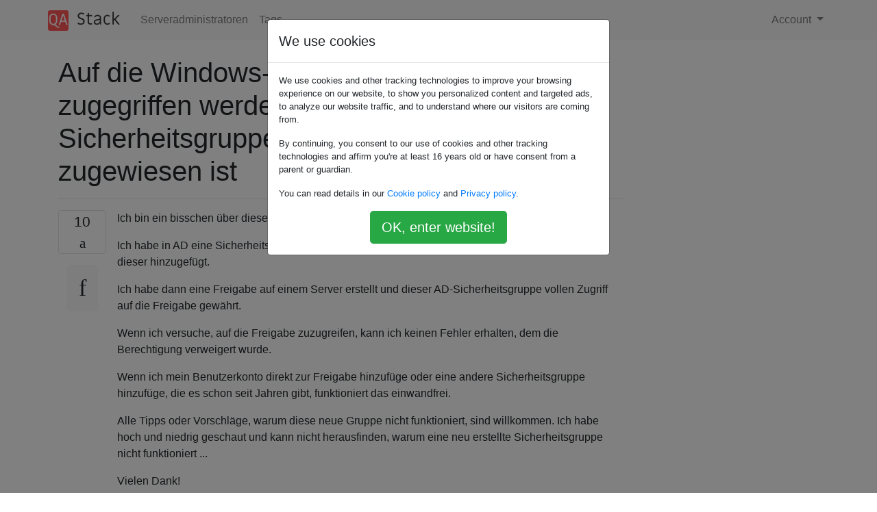

--- FILE ---
content_type: text/html; charset=utf-8
request_url: https://qastack.com.de/server/68407/cant-access-windows-share-when-in-security-group-assigned-to-share
body_size: 26553
content:

<!doctype html>
<html lang="en">
<head>
  
  <!-- Global site tag (gtag.js) - Google Analytics -->
  <script async src="https://www.googletagmanager.com/gtag/js?id=UA-133560070-15"></script>
  <script>
    window.dataLayer = window.dataLayer || [];
    function gtag(){dataLayer.push(arguments);}
    gtag('js', new Date());
    gtag('config', 'UA-133560070-15');
  </script>
  

  <!-- Required meta tags -->
  <meta charset="utf-8">
  <meta name="viewport" content="width=device-width, initial-scale=1, shrink-to-fit=no">

  <link rel="stylesheet" href="https://qastack-assets.s3.eu-central-1.amazonaws.com/static/lib/bootstrap-4.4.1/css/bootstrap.min.css">
  <link rel="stylesheet" href="https://qastack-assets.s3.eu-central-1.amazonaws.com/static/css/custom.css" >
  <link rel="stylesheet" href="https://qastack-assets.s3.eu-central-1.amazonaws.com/static/icons/styles.css" >

  <title>Auf die Windows-Freigabe kann nicht zugegriffen werden, wenn sie sich in einer Sicherheitsgruppe befindet, die der Freigabe zugewiesen ist</title>
  
  <link rel="canonical" href="https://qastack.com.de/server/68407/cant-access-windows-share-when-in-security-group-assigned-to-share" />
  <meta name="description" content="[Lösung gefunden!] Haben Sie sich von Ihrer Workstation abgemeldet und wieder angemeldet, als Sie sich der Gruppe hinzugefügt…"/>


  <link rel="apple-touch-icon" sizes="180x180" href="https://qastack-assets.s3.eu-central-1.amazonaws.com/static/favicon/apple-touch-icon.png">
  <link rel="icon" type="image/png" sizes="32x32" href="https://qastack-assets.s3.eu-central-1.amazonaws.com/static/favicon/favicon-32x32.png">
  <link rel="icon" type="image/png" sizes="16x16" href="https://qastack-assets.s3.eu-central-1.amazonaws.com/static/favicon/favicon-16x16.png">
  <link rel="manifest" href="https://qastack-assets.s3.eu-central-1.amazonaws.com/static/favicon/site.webmanifest">

  <script>var useGDPR = true;</script>

  
  <script async src="https://pagead2.googlesyndication.com/pagead/js/adsbygoogle.js"></script>
  <script>
    if(useGDPR) {
        (adsbygoogle = window.adsbygoogle || []).pauseAdRequests = 1;
        
    }
    (adsbygoogle = window.adsbygoogle || []).push({
        google_ad_client: "ca-pub-0985488874840506",
        enable_page_level_ads: true
    });
  </script>
</head>
<body>
<nav class="navbar navbar-expand navbar-light bg-light">
  <div class="container">
    <a class="navbar-brand" href="/"><img src="https://qastack-assets.s3.eu-central-1.amazonaws.com/static/img/logo.png" height="30" alt="QA Stack"></a>
    <button class="navbar-toggler" type="button" data-toggle="collapse" data-target="#navbarSupportedContent"
            aria-controls="navbarSupportedContent" aria-expanded="false" aria-label="Toggle navigation">
      <span class="navbar-toggler-icon"></span>
    </button>

    <div class="collapse navbar-collapse" id="navbarSupportedContent">
      <ul class="navbar-nav mr-auto">
        
          <li class="nav-item">
            <a class="nav-link" href="/server/">Serveradministratoren</a>
          </li>
          <li class="nav-item">
            <a class="nav-link" href="/server/tags/">Tags</a>
          </li>
        
      </ul>
      
      <ul class="navbar-nav">
        <li class="nav-item dropdown">
          
            <a class="nav-link dropdown-toggle" href="#" id="authDropdown" role="button" data-toggle="dropdown" aria-haspopup="true" aria-expanded="false">
              Account
            </a>
            <div class="dropdown-menu dropdown-menu-right" aria-labelledby="authDropdown">
              <a class="dropdown-item" href="/accounts/login/?next=/">Anmeldung</a>
              <a class="dropdown-item" href="/accounts/signup/?next=/server/68407/cant-access-windows-share-when-in-security-group-assigned-to-share">Registrieren</a>
            </div>
          
        </li>
      </ul>
    </div>
  </div>
</nav>
<section class="container mt-4">
  
  
  <div class="row">
    <div class="col-md-9">

      <h1 data-id="5e90da66c951695865d1ac1e">Auf die Windows-Freigabe kann nicht zugegriffen werden, wenn sie sich in einer Sicherheitsgruppe befindet, die der Freigabe zugewiesen ist</h1>
      <hr>

      <article class="media">
        <div class="text-center pr-3">
          <div class="mb-3">
            <div class="votes-count border rounded" title="stimmen">
              10 <br>
              <span class="icon-thumbs-up"></span>
            </div>
          </div>
          <a data-trans-code="question" class="translate-control btn btn-outline btn-light btn-lg" title="Sprache umschalten"><span class="icon-translate"></span></a>
        </div>
        <div class="media-body">
          <div class="stack-block" data-trans-dest="question">
            <p>Ich bin ein bisschen über diesen einen gestolpert.</p>

<p>Ich habe in AD eine Sicherheitsgruppe mit dem Namen "Benutzer spezieller Daten" erstellt und mich dieser hinzugefügt.</p>

<p>Ich habe dann eine Freigabe auf einem Server erstellt und dieser AD-Sicherheitsgruppe vollen Zugriff auf die Freigabe gewährt.</p>

<p>Wenn ich versuche, auf die Freigabe zuzugreifen, kann ich keinen Fehler erhalten, dem die Berechtigung verweigert wurde.</p>

<p>Wenn ich mein Benutzerkonto direkt zur Freigabe hinzufüge oder eine andere Sicherheitsgruppe hinzufüge, die es schon seit Jahren gibt, funktioniert das einwandfrei.</p>

<p>Alle Tipps oder Vorschläge, warum diese neue Gruppe nicht funktioniert, sind willkommen. Ich habe hoch und niedrig geschaut und kann nicht herausfinden, warum eine neu erstellte Sicherheitsgruppe nicht funktioniert ...</p>

<p>Vielen Dank!</p>
          </div>
          <div class="row">
            <div class="col-md-6">
              
                <span class="tags">
                  
                    <a href="/server/tagged/security/" class="badge badge-warning">security</a>&nbsp;
                  
                    <a href="/server/tagged/directory/" class="badge badge-warning">directory</a>&nbsp;
                  
                    <a href="/server/tagged/share/" class="badge badge-warning">share</a>&nbsp;
                  
                    <a href="/server/tagged/groups/" class="badge badge-warning">groups</a>&nbsp;
                  
                </span>
              
            </div>
            <div class="col-md-6 text-right">
              
                <small class="text-muted font-weight-lighter">
                  &mdash;
                  <a href="https://serverfault.com/server//users/10268/alan-barber" rel="nofollow noopener noreferrer" target="_blank">
                    Alan Barber
                  </a>
                   <br>
                  <a href="https://serverfault.com/server/68407/cant-access-windows-share-when-in-security-group-assigned-to-share"  rel="nofollow noopener noreferrer" target="_blank">
                    <span class="icon-new-window"></span> quelle
                  </a>
                </small>
              
            </div>
          </div>

          <script async src="https://pagead2.googlesyndication.com/pagead/js/adsbygoogle.js"></script>
<ins class="adsbygoogle"
     style="display:block; text-align:center;"
     data-ad-layout="in-article"
     data-ad-format="fluid"
     data-ad-client="ca-pub-0985488874840506"
     data-ad-slot="6265911322"></ins>
<script>
     (adsbygoogle = window.adsbygoogle || []).push({});
</script>

          
        </div>
      </article>

      
        <p class="h3 mt-4">Antworten:</p>
        
          <hr>
          <article class="media">
            <div class="text-center pr-3">
              <div class="mb-3">
                <div class="votes-count border rounded" title="stimmen">
                  15 <br>
                  <span class="icon-thumbs-up"></span>
                </div>
              </div>
              <a data-trans-code="answer-68444" class="translate-control btn btn-outline btn-light btn-lg" title="Sprache umschalten"><span class="icon-translate"></span></a>
            </div>
            <div class="media-body">
              <div data-trans-dest="answer-68444" class="stack-block">
                <p>Haben Sie sich von Ihrer Workstation abgemeldet und wieder angemeldet, als Sie sich der Gruppe hinzugefügt haben? Die Sicherheitsgruppenmitgliedschaft ist eine Komponente des Zugriffstokens, das Ihrer Benutzer-ID bei der Anmeldung gewährt wird. Wenn Sie die Gruppenmitgliedschaft ändern, müssen Sie sich abmelden und anmelden, um ein neues Zugriffstoken zu erhalten, das die neue Mitgliedschaft widerspiegelt.</p>
              </div>
              <div class="row">
                <div class="col-md-6">
                  
                </div>
                <div class="col-md-6 text-right">
                  
                    <small class="text-muted font-weight-lighter">
                      &mdash;
                      <a href="https://serverfault.com/server//users/19152/joeqwerty" rel="nofollow noopener noreferrer" target="_blank">Joeqwerty</a>
                      <br>
                      <a href="https://serverfault.com/server/68407/cant-access-windows-share-when-in-security-group-assigned-to-share/68444#68444" rel="nofollow noopener noreferrer" target="_blank">
                        <span class="icon-new-window"></span> quelle
                      </a>
                    </small>
                  
                </div>
              </div>
              
                <hr>
                <div class="is-comment media">
                  <div  class="text-center pr-2">
                    
                    3<br>
                    
                    <a data-trans-code="comment-314635" class="translate-control btn btn-outline btn-light btn-lg" title="Sprache umschalten">
                      <span class="icon-translate"></span>
                    </a>
                  </div>
                  <div class="media-body">
                    <div data-trans-dest="comment-314635">
                      Tks Mann! Wusste nicht, dass ... Nach 1 Stunde Stöbern fand ich diesen Beitrag und löste mein Problem!
                    </div>
                    
                      <small class="text-muted font-weight-lighter">
                        &mdash;
                        <a href="https://serverfault.com/server//users/51925/pascal" rel="nofollow noopener noreferrer" target="_blank">Pascal </a>
                        
                      </small>
                    
                  </div>
                </div>
              
            </div>
          </article>
        
          <hr>
          <article class="media">
            <div class="text-center pr-3">
              <div class="mb-3">
                <div class="votes-count border rounded" title="stimmen">
                  1 <br>
                  <span class="icon-thumbs-up"></span>
                </div>
              </div>
              <a data-trans-code="answer-68412" class="translate-control btn btn-outline btn-light btn-lg" title="Sprache umschalten"><span class="icon-translate"></span></a>
            </div>
            <div class="media-body">
              <div data-trans-dest="answer-68412" class="stack-block">
                <p>Stellen Sie sicher, dass Sie diesem "Special Data User" sowohl auf der Registerkarte "Sicherheit" als auch unter "Freigabe -&gt; Berechtigungen" Leseberechtigungen zugewiesen haben.</p>

<p>Außerdem müssen Sie sich erneut anmelden, sobald Sie einen Benutzer zu einer neuen Gruppe hinzugefügt haben.</p>
              </div>
              <div class="row">
                <div class="col-md-6">
                  
                </div>
                <div class="col-md-6 text-right">
                  
                    <small class="text-muted font-weight-lighter">
                      &mdash;
                      <a href="https://serverfault.com/server//users/14154/regent" rel="nofollow noopener noreferrer" target="_blank">Regent</a>
                      <br>
                      <a href="https://serverfault.com/server/68407/cant-access-windows-share-when-in-security-group-assigned-to-share/68412#68412" rel="nofollow noopener noreferrer" target="_blank">
                        <span class="icon-new-window"></span> quelle
                      </a>
                    </small>
                  
                </div>
              </div>
              
            </div>
          </article>
        
          <hr>
          <article class="media">
            <div class="text-center pr-3">
              <div class="mb-3">
                <div class="votes-count border rounded" title="stimmen">
                  0 <br>
                  <span class="icon-thumbs-up"></span>
                </div>
              </div>
              <a data-trans-code="answer-68411" class="translate-control btn btn-outline btn-light btn-lg" title="Sprache umschalten"><span class="icon-translate"></span></a>
            </div>
            <div class="media-body">
              <div data-trans-dest="answer-68411" class="stack-block">
                <p>Ich bin mir nicht sicher, ob dies Ihr Problem sein würde, aber ich bin in der Vergangenheit davon verbrannt worden. In wie vielen Gruppen (einschließlich verschachtelter Gruppen) ist Ihr Konto Mitglied? Möglicherweise haben Sie gerade eine AD-Einschränkung überschritten. Aufgrund der Kerberos-Ticketgröße in AD gibt es eine Einschränkung für Gruppenmitgliedschaften.  <a rel="nofollow noreferrer" target="_blank" href="http://technet.microsoft.com/en-us/library/cc756101(WS.10).aspx#BKMK_Groups"><strong>Hier erfahren Sie mehr</strong></a> über einige AD-Einschränkungen <a rel="nofollow noreferrer" target="_blank" href="http://technet.microsoft.com/en-us/library/cc756101(WS.10).aspx#BKMK_Groups"><strong>von Technet</strong></a> . Informationen finden Sie unter der Überschrift Gruppenmitgliedschaften für Sicherheitsprinzipale.</p>

<p>Um zu überprüfen, ob dies der Fall sein könnte, erstellen Sie ein neues Konto, fügen Sie es Ihrer neuen Gruppe hinzu und prüfen Sie, ob dieses Konto auf die Freigabe zugreifen kann.</p>
              </div>
              <div class="row">
                <div class="col-md-6">
                  
                </div>
                <div class="col-md-6 text-right">
                  
                    <small class="text-muted font-weight-lighter">
                      &mdash;
                      <a href="https://serverfault.com/server//users/1054/squillman" rel="nofollow noopener noreferrer" target="_blank">Squillman</a>
                      <br>
                      <a href="https://serverfault.com/server/68407/cant-access-windows-share-when-in-security-group-assigned-to-share/68411#68411" rel="nofollow noopener noreferrer" target="_blank">
                        <span class="icon-new-window"></span> quelle
                      </a>
                    </small>
                  
                </div>
              </div>
              
            </div>
          </article>
        
          <hr>
          <article class="media">
            <div class="text-center pr-3">
              <div class="mb-3">
                <div class="votes-count border rounded" title="stimmen">
                  0 <br>
                  <span class="icon-thumbs-up"></span>
                </div>
              </div>
              <a data-trans-code="answer-68415" class="translate-control btn btn-outline btn-light btn-lg" title="Sprache umschalten"><span class="icon-translate"></span></a>
            </div>
            <div class="media-body">
              <div data-trans-dest="answer-68415" class="stack-block">
                <p>Welche Art von Gruppe haben Sie erstellt? Es macht einen Unterschied, ob es sich um lokale, globale oder universelle Domänen handelt.</p>
              </div>
              <div class="row">
                <div class="col-md-6">
                  
                </div>
                <div class="col-md-6 text-right">
                  
                    <small class="text-muted font-weight-lighter">
                      &mdash;
                      <a href="https://serverfault.com/server//users/2991/tubs" rel="nofollow noopener noreferrer" target="_blank">Wannen</a>
                      <br>
                      <a href="https://serverfault.com/server/68407/cant-access-windows-share-when-in-security-group-assigned-to-share/68415#68415" rel="nofollow noopener noreferrer" target="_blank">
                        <span class="icon-new-window"></span> quelle
                      </a>
                    </small>
                  
                </div>
              </div>
              
                <hr>
                <div class="is-comment media">
                  <div  class="text-center pr-2">
                    
                    <a data-trans-code="comment-55212" class="translate-control btn btn-outline btn-light btn-lg" title="Sprache umschalten">
                      <span class="icon-translate"></span>
                    </a>
                  </div>
                  <div class="media-body">
                    <div data-trans-dest="comment-55212">
                      Es ist eine globale Sicherheitsgruppe
                    </div>
                    
                      <small class="text-muted font-weight-lighter">
                        &mdash;
                        <a href="https://serverfault.com/server//users/10268/alan-barber" rel="nofollow noopener noreferrer" target="_blank">Alan Barber </a>
                        
                      </small>
                    
                  </div>
                </div>
              
                <hr>
                <div class="is-comment media">
                  <div  class="text-center pr-2">
                    
                    <a data-trans-code="comment-56035" class="translate-control btn btn-outline btn-light btn-lg" title="Sprache umschalten">
                      <span class="icon-translate"></span>
                    </a>
                  </div>
                  <div class="media-body">
                    <div data-trans-dest="comment-56035">
                      Probieren Sie es als universelle Sicherheitsgruppe aus und prüfen Sie, ob dies funktioniert.
                    </div>
                    
                      <small class="text-muted font-weight-lighter">
                        &mdash;
                        <a href="https://serverfault.com/server//users/2991/tubs" rel="nofollow noopener noreferrer" target="_blank">Wannen </a>
                        
                      </small>
                    
                  </div>
                </div>
              
            </div>
          </article>
        
          <hr>
          <article class="media">
            <div class="text-center pr-3">
              <div class="mb-3">
                <div class="votes-count border rounded" title="stimmen">
                  0 <br>
                  <span class="icon-thumbs-up"></span>
                </div>
              </div>
              <a data-trans-code="answer-68413" class="translate-control btn btn-outline btn-light btn-lg" title="Sprache umschalten"><span class="icon-translate"></span></a>
            </div>
            <div class="media-body">
              <div data-trans-dest="answer-68413" class="stack-block">
                <p>Ich empfehle, die Freigabeberechtigungen wie folgt einzurichten, um Verwirrung zu vermeiden:</p>

<blockquote>
  <p>Zu den Freigabeberechtigungen selbst:</p>
  
  <p>DOMAIN ADMINS = Vollzugriff</p>
  
  <p>Jeder = Schreiben / Lesen</p>
  
  <p>Dann auf den NTFS-Sicherheitsberechtigungen:</p>
  
  <p>DOMAIN ADMINS = FUll Control</p>
  
  <p>und legen Sie dann die NTFS-Sicherheit für andere je nach Bedarf fest.</p>
</blockquote>

<p>Auf diese Weise vermeiden Sie Probleme mit Freigabeberechtigungen, die NTFS-Berechtigungen überschreiben.</p>
              </div>
              <div class="row">
                <div class="col-md-6">
                  
                </div>
                <div class="col-md-6 text-right">
                  
                    <small class="text-muted font-weight-lighter">
                      &mdash;
                      <a href="https://serverfault.com/server//users/7861/thecleaner" rel="nofollow noopener noreferrer" target="_blank">Der Reiniger</a>
                      <br>
                      <a href="https://serverfault.com/server/68407/cant-access-windows-share-when-in-security-group-assigned-to-share/68413#68413" rel="nofollow noopener noreferrer" target="_blank">
                        <span class="icon-new-window"></span> quelle
                      </a>
                    </small>
                  
                </div>
              </div>
              
                <hr>
                <div class="is-comment media">
                  <div  class="text-center pr-2">
                    
                    2<br>
                    
                    <a data-trans-code="comment-55211" class="translate-control btn btn-outline btn-light btn-lg" title="Sprache umschalten">
                      <span class="icon-translate"></span>
                    </a>
                  </div>
                  <div class="media-body">
                    <div data-trans-dest="comment-55211">
                      Es wäre besser, "Authentifizierte Benutzer" anstelle von "Jeder" zu verwenden.
                    </div>
                    
                      <small class="text-muted font-weight-lighter">
                        &mdash;
                        <a href="https://serverfault.com/server//users/2991/tubs" rel="nofollow noopener noreferrer" target="_blank">Wannen </a>
                        
                      </small>
                    
                  </div>
                </div>
              
                <hr>
                <div class="is-comment media">
                  <div  class="text-center pr-2">
                    
                    <a data-trans-code="comment-55218" class="translate-control btn btn-outline btn-light btn-lg" title="Sprache umschalten">
                      <span class="icon-translate"></span>
                    </a>
                  </div>
                  <div class="media-body">
                    <div data-trans-dest="comment-55218">
                      @Tubs - Es ist theoretisch das gleiche seit XP und 2003 ... siehe hier:   <a rel="nofollow noreferrer" target="_blank" href="http://support.microsoft.com/kb/278259">support.microsoft.com/kb/278259</a>
                    </div>
                    
                      <small class="text-muted font-weight-lighter">
                        &mdash;
                        <a href="https://serverfault.com/server//users/7861/thecleaner" rel="nofollow noopener noreferrer" target="_blank">TheCleaner </a>
                        
                      </small>
                    
                  </div>
                </div>
              
            </div>
          </article>
        
      

    </div>
    <div class="col-md-3">
      <div id="similar-questions" data-id="5e90da66c951695865d1ac1e">

      </div>
      <script async src="https://pagead2.googlesyndication.com/pagead/js/adsbygoogle.js"></script>
<ins class="adsbygoogle"
     style="display:block"
     data-ad-client="ca-pub-0985488874840506"
     data-ad-slot="2153477748"
     data-ad-format="auto"
     data-full-width-responsive="true"></ins>
<script>
     (adsbygoogle = window.adsbygoogle || []).push({});
</script>
    </div>
  </div>

</section>


<div class="modal fade" id="cookies-consent" data-backdrop="static" tabindex="-1" role="dialog" aria-hidden="true">
  <div class="modal-dialog" role="document">
    <div class="modal-content">
      <div class="modal-header">
        <h5 class="modal-title">We use cookies</h5>
      </div>
      <div class="modal-body">
        <p class="small">
          
          
            We use cookies and other tracking technologies to improve your browsing experience on our website,
            to show you personalized content and targeted ads, to analyze our website traffic,
            and to understand where our visitors are coming from.
          
        </p>
        <p class="small">
          
          
            By continuing, you consent to our use of cookies and other tracking technologies and
            affirm you're at least 16 years old or have consent from a parent or guardian.
          
        </p>
        <p class="small">
          
          
            You can read details in our
            <a href='/legal/cookies-policy.html' target='_blank' rel="nofollow">Cookie policy</a> and
            <a href='/legal/privacy-policy.html' target='_blank' rel="nofollow">Privacy policy</a>.
          
        </p>
        <div class="text-center ">
          <button type="button" class="btn btn-success btn-lg" id="cookies-accept">OK, enter website!</button>
        </div>
      </div>
    </div>
  </div>
</div>


<section class="bg-light py-3 mt-5">
  <div class="container">
    <div class="row">
      <div class="col-md-6 text-muted font-weight-lighter">
        <small>
          
          
            Durch die Nutzung unserer Website bestätigen Sie, dass Sie unsere <a href='/legal/cookies-policy.html' target='_blank' rel='nofollow'>Cookie-Richtlinie</a> und <a href='/legal/privacy-policy.html' target='_blank' rel='nofollow'>Datenschutzrichtlinie</a> gelesen und verstanden haben.
          
        </small>
      </div>
      <div class="col-md-6 text-muted text-right font-weight-lighter">
        <small>
          Licensed under <a href="https://creativecommons.org/licenses/by-sa/3.0/" target="_blank">cc by-sa 3.0</a>
          with attribution required.
          
        </small>
      </div>
    </div>
  </div>
</section>

<script type="text/javascript" src="https://qastack-assets.s3.eu-central-1.amazonaws.com/static/lib/jquery-3.5.0.min.js"></script>
<script type="text/javascript" src="https://qastack-assets.s3.eu-central-1.amazonaws.com/static/lib/jquery.jscroll.min.js"></script>
<script type="text/javascript" src="https://qastack-assets.s3.eu-central-1.amazonaws.com/static/lib/bootstrap-4.4.1/js/bootstrap.bundle.min.js"></script>
<script type="text/javascript" src="https://qastack-assets.s3.eu-central-1.amazonaws.com/static/webpack/front.js"></script>

</body>
</html>